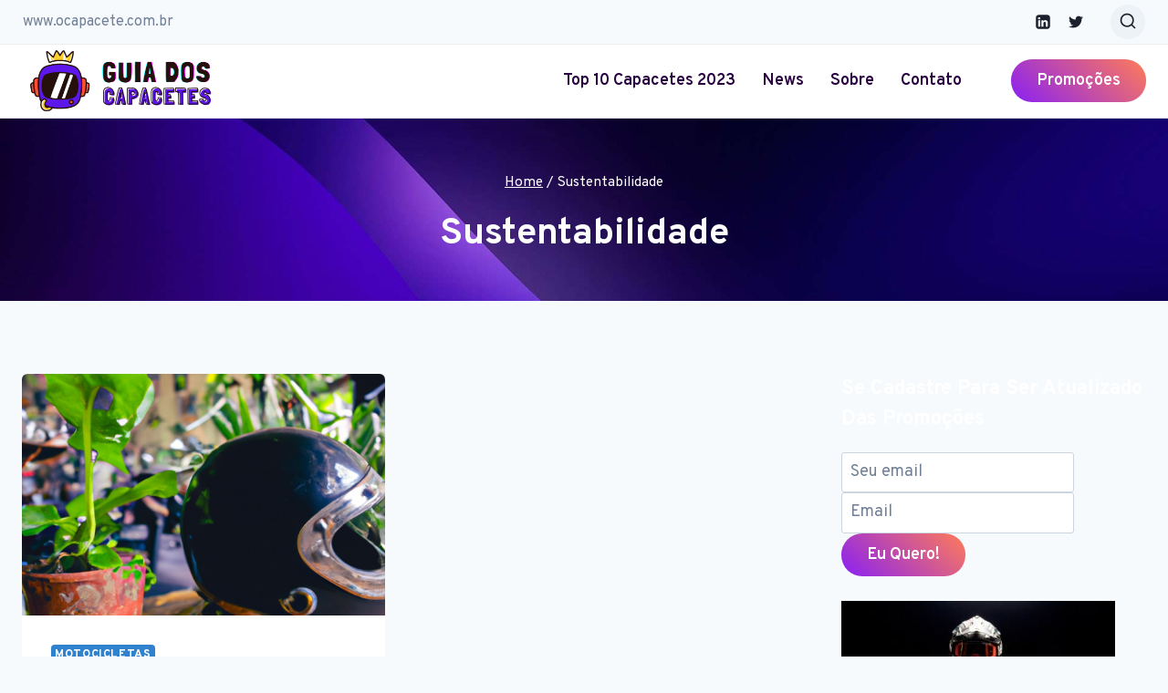

--- FILE ---
content_type: text/html; charset=utf-8
request_url: https://www.google.com/recaptcha/api2/aframe
body_size: 264
content:
<!DOCTYPE HTML><html><head><meta http-equiv="content-type" content="text/html; charset=UTF-8"></head><body><script nonce="3AuTdHsf3elggGfPS9mSzg">/** Anti-fraud and anti-abuse applications only. See google.com/recaptcha */ try{var clients={'sodar':'https://pagead2.googlesyndication.com/pagead/sodar?'};window.addEventListener("message",function(a){try{if(a.source===window.parent){var b=JSON.parse(a.data);var c=clients[b['id']];if(c){var d=document.createElement('img');d.src=c+b['params']+'&rc='+(localStorage.getItem("rc::a")?sessionStorage.getItem("rc::b"):"");window.document.body.appendChild(d);sessionStorage.setItem("rc::e",parseInt(sessionStorage.getItem("rc::e")||0)+1);localStorage.setItem("rc::h",'1768877923918');}}}catch(b){}});window.parent.postMessage("_grecaptcha_ready", "*");}catch(b){}</script></body></html>